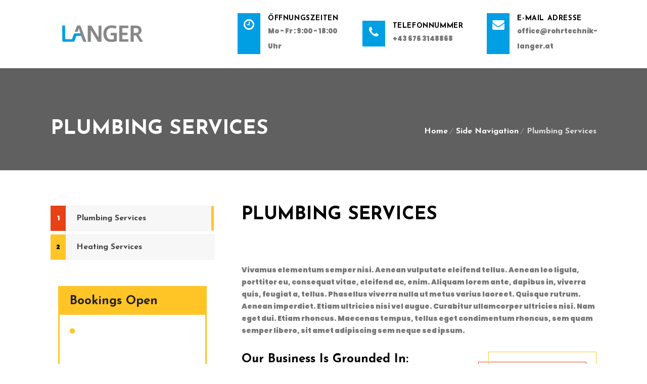

--- FILE ---
content_type: text/css
request_url: https://rohrtechnik-langer.at/wp-content/themes/homefix/style.css?ver=1.9
body_size: 290
content:
/*
Theme Name: HomeFix
Theme URI: https://homefix.kinsta.cloud/
Author: the DesignThemes team
Author URI: https://wedesignthemes.com/
Description: HomeFix multi-purpose theme for Websites.
Version: 1.9
License: GNU General Public License v2 or later
License URI: http://www.gnu.org/licenses/gpl-2.0.html
Tags: editor-style, featured-images, microformats, post-formats, rtl-language-support, sticky-post, threaded-comments, translation-ready
Text Domain: homefix

This theme, like WordPress, is licensed under the GPL.
Use it to make something cool, have fun, and share what you've learned with others.
*/

--- FILE ---
content_type: text/css
request_url: https://rohrtechnik-langer.at/wp-content/themes/homefix/css/contact.css?ver=1.9
body_size: 3796
content:

/* Table of Content
==================================================
    1.0  -  Contact Form
    2.0  -  DT Responsive*/

/*--------------------------------------------------------------
    1.0 - Contact Form
    --------------------------------------------------------------*/

/*----*****---- << 1.1 - Business Contact Form >> ----*****----*/
.business-contact-form
{
    background: #fff;
    clear: both;
    float: left;
    margin: 0 0 10px;
    padding: 30px 15px;
    position: relative;
    width: 100%;
}
.business-contact-form h2
{
    font-size: 20px;
}
.business-contact-form:before
{
    border: 10px solid rgba(255, 255, 255, .4);
    content: '';
    height: 100%;
    left: -10px;
    position: absolute;
    top: -10px;
    width: 100%;
}
.business-contact-form input[type='text'],
.business-contact-form input[type='email'],
.business-contact-form textarea
{
    background: rgba(0, 0, 0, .02);
    border: 1px solid rgba(0, 0, 0, .05);
    border-radius: 3px;
    padding: 19px 15px 18px;
}
.business-contact-form textarea
{
    height: 134px;
}
.business-contact-form input[type='submit']
{
    font-size: 18px;
    font-weight: normal;
    margin-top: 20px;
    padding: 20px 20px 17px;
    text-transform: none;
    width: 100%;
}

.business-contact-form input[type='text']:focus,
.business-contact-form input[type='email']:focus,
.business-contact-form textarea:focus
{
    border: 1px solid rgba(0, 0, 0, .2);
}

.business-contact-social li
{
    margin: 0 30px;
}
.business-contact-social li a
{
    color: #000;
    font-size: 20px;
}


/*----*****---- << 1.2 - Attorney Contact Form >> ----*****----*/
.attorney-contact-form input[type='text'],
.attorney-contact-form input[type='email'],
.attorney-contact-form input[type='tel'],
.attorney-contact-form textarea,
.attorney-contact-form select
{
    border: 0;
    border-bottom: 1px solid #000;
    color: #000;
    font-size: 16px;
    padding: 15px 0;
}
.attorney-contact-form
{
    margin: 0 auto;
    text-align: center;
    width: 70%;
}
.attorney-contact-form textarea
{
    height: 53px;
}
.attorney-contact-form input[type='submit']
{
    background: #000;
    border-radius: 0;
    float: none;
    margin: 20px 20px 0 0;
    padding: 16px 30px;
}
.attorney-contact-form input[type='submit']:hover
{
    background: #cda85c;
}
.attorney-contact-form .selection-box:after
{
    content: none;
}

.secondary-sidebar .attorney-contact-form
{
    width: 100%;
}
.secondary-sidebar .attorney-contact-form input[type='submit']
{
    float: left;
}


/*----*****---- << 1.3 - Event Contact Form >> ----*****----*/
.event-contact-form input[type='text'],
.event-contact-form input[type='email'],
.event-contact-form input[type='tel'],
.event-contact-form textarea
{
    background: transparent;
    border: 2px solid #fff;
    border-radius: 5px;
    color: #fff;
    padding: 14px 15px 13px;
}
.event-contact-form textarea
{
    height: 153px;
}
.event-contact-form input[type='submit']
{
    float: right;
    font-size: 16px;
    font-weight: normal;
    margin: 20px 0 0;
    text-transform: none;
}


/*----*****---- << 1.4 - Fitness Contact Form >> ----*****----*/
.fitness-form h2
{
    color: #eb0029;
    font-weight: 600;
}
.fitness-form .form-field
{
    clear: both;
    float: left;
    margin: 12px 0 0;
    position: relative;
    width: 100%;
}
.fitness-form span.fa,
.fitness-form span.icon
{
    color: rgba(0, 0, 0, .2);
    color: #161616;
    font-size: 16px;
    left: 15px;
    position: absolute;
    top: 15px;
    z-index: 9;
}
.fitness-form input[type='text'],
.fitness-form input[type='email'],
.fitness-form input[type='tel'],
.fitness-form textarea
{
    border-color: #ebeef0;
    border-width: 0 0 3px 0;
    color: #000;
    font-size: 14px;
    margin-bottom: 5px;
    padding: 13px 0 13px 40px;
    text-transform: capitalize;
}
.fitness-form input[type='text']:hover,
.fitness-form input[type='email']:hover,
.fitness-form input[type='tel']:hover,
.fitness-form textarea:hover
{
    border-color: #161616;
            transition: all .3s linear;
       -moz-transition: all .3s linear;
        -ms-transition: all .3s linear;
         -o-transition: all .3s linear;
    -webkit-transition: all .3s linear;
}
.fitness-form input[type='submit']
{
    border-radius: 0;
    float: right;
    font-size: 16px;
    font-weight: normal;
    letter-spacing: .5px;
    margin-top: 20px;
    padding: 16px 30px;
}
.fitness-form textarea
{
    height: 120px;
}

.fitness-contact-info .dt-sc-contact-info
{
    font-size: 16px;
}
.fitness-contact-info .dt-sc-contact-info p b
{
    color: #666;
}
.fitness-contact-info .dt-sc-contact-info span
{
    color: #eb0029;
    font-size: 18px;
    margin: 1px 10px 30px 0;
}
.fitness-contact-info .dt-sc-contact-info h6
{
    font-size: 18px;
    margin-bottom: 10px;
}

.fitness-contact-info .dt-sc-sociable li a
{
    color: #161616;
}
.fitness-contact-info .dt-sc-sociable li a:hover
{
    color: #fff;
}

.fitness-contact-boxes .wpb_text_column
{
    float: left;
    margin-bottom: 0;
    width: 20.5%;
}
.fitness-contact-boxes .wpb_text_column:nth-child(2),
.fitness-contact-boxes .wpb_text_column:last-child
{
    float: left;
    padding-left: 30px;
    width: 23.1%;
}
.fitness-contact-boxes .wpb_text_column:nth-child(3)
{
    float: left;
    padding-top: 85px;
    width: 12.8%;
}
.fitness-form-container.extend-bg-fullwidth-right:after
{
    background: #fff;
}


/*----*****---- << 1.5 - Hosting Contact Form >> ----*****----*/
.hosting-contact-form input[type='submit']
{
    margin-top: 15px;
    padding: 15px 20px 13px;
    width: 100%;
}
.hosting-contact-form textarea
{
    height: 196px;
}


/*----*****---- << 1.6 - Restaurant Contact Form >> ----*****----*/
.restaurant-contact-form
{
    float: right;
    max-width: 570px;
    padding: 30px 0 0;
    width: 100%;
}
.restaurant-contact-form h3
{
    margin-bottom: 25px;
    padding-left: 10px;
}
.restaurant-contact-form input[type='text'],
.restaurant-contact-form input[type='email'],
.restaurant-contact-form input[type='tel'],
.restaurant-contact-form textarea
{
    background: none;
    border-color: rgba(255, 255, 255, .2);
    color: #fff;
}
.restaurant-contact-form input[type='text']:focus,
.restaurant-contact-form input[type='email']:focus,
.restaurant-contact-form input[type='tel']:focus,
.restaurant-contact-form textarea:focus
{
    border-color: #b48b3c;
}
.restaurant-contact-form input[type='submit']
{
    float: right;
    margin-top: 0;
}

.restaurant-contact-bg:before
{
    background: url(images/slanting-bg.png) no-repeat;
    content: '';
    height: 525px;
    position: absolute;
    right: -201px;
    top: 0;
    width: 201px;
    z-index: 9;
}

.dt-sc-contact-details-on-map
{
    position: relative;
}
.dt-sc-contact-details-on-map:after
{
    background: rgba(0, 0, 0, .8);
    content: '';
    display: block;
    height: 100%;
    left: 0;
    position: absolute;
    top: 0;
    width: 100%;
}
.dt-sc-contact-details-on-map.hide-overlay:after
{
    display: none;
}

.dt-sc-contact-details-on-map .map
{
    width: 100%;
}
.dt-sc-contact-details-on-map .dt-sc-map-overlay
{
    padding: 72px 0 0;
}
.dt-sc-contact-details-on-map .back-to-contact
{
    display: none;
}
.dt-sc-contact-details-on-map .back-to-contact span
{
    background: #b48b3c;
    border: 2px solid #b48b3c;
    border-radius: 50%;
    color: #fff;
    float: left;
    font-size: 28px;
    height: 60px;
    left: 0;
    line-height: 60px;
    margin: auto;
    position: absolute;
    right: 0;
    text-align: center;
    top: -30px;
    width: 60px;
    z-index: 99;
}

.dt-sc-contact-details-on-map .section-wrapper.dt-sc-map-overlay
{
    margin: auto;
    max-width: 1170px;
    right: 0;
}

.dt-sc-contact-details-on-map .dt-sc-map-overlay:after
{
    left: 100%;
    right: inherit;
}
.vc_row.vc_row-no-padding .dt-sc-map-overlay .wpb_column.vc_col-sm-3
{
    padding-left: 15px;
    padding-right: 15px;
}


/*----*****---- << 1.7 - Spa Contact Form >> ----*****----*/
.spa-contact-form input[type='text'],
.spa-contact-form input[type='tel'],
.spa-contact-form input[type='email'],
.spa-contact-form textarea
{
    border-color: #ffc9d4;
    border-radius: 15px 0;
    color: #000;
    font-family: 'Open Sans', sans-serif;
    font-size: 16px;
    font-weight: 600;
}
.spa-contact-form input[type='text']:focus,
.spa-contact-form input[type='tel']:focus,
.spa-contact-form input[type='email']:focus,
.spa-contact-form textarea:focus
{
    border-color: #ef577a;
}


/*----*****---- << 1.8 - University Forms >> ----*****----*/
.university-contact-form .form-field,
.university-contact-form .button-field
{
    clear: both;
    float: left;
    margin: 0 0 20px;
    position: relative;
    width: 100%;
}
.university-contact-form .form-field i,
.university-contact-form .button-field i
{
    color: #1c3f55;
    font-size: 23px;
    font-weight: bold;
    position: absolute;
    right: 15px;
    top: 15px;
    z-index: 9;
}
.university-contact-form .form-field input[type='text'],
.university-contact-form .form-field input[type='tel'],
.university-contact-form .form-field input[type='email'],
.university-contact-form textarea,
.university-contact-form .form-field select
{
    color: #1c3f55;
    font-family: 'Open Sans', sans-serif;
    font-weight: normal;
    padding: 16px 30px 15px 12px;
}
.university-contact-form textarea
{
    height: 205px;
}
.university-contact-form .button-field
{
    margin: 10px 0 0;
}
.university-contact-form .button-field input[type='submit']
{
    border-radius: 0;
    color: #fff;
    height: 49px;
    line-height: 49px;
    padding: 0 48px 0 20px;
    width: 100%;
}
.university-contact-form .button-field i
{
    color: #463839;
    height: 49px;
    line-height: 49px;
    right: 0;
    text-align: center;
    top: 10px;
    width: 48px;
}


/*----*****---- << 1.9 - Yoga Forms >> ----*****----*/
.dt-sc-newsletter-section.yoga-expert-form .dt-sc-subscribe-frm
{
    float: left;
    width: 100%;
}
.dt-sc-newsletter-section.yoga-expert-form
{
    clear: both;
    float: left;
    margin: 0;
    padding: 0;
    width: 100%;
}
.dt-sc-newsletter-section.yoga-expert-form .dt-sc-subscribe-frm input[type='email']
{
    border: 1px solid #c8dcdf;
    border-radius: 5px;
    float: left;
    margin: 0 20px 0 0;
    width: 50%;
}
.dt-sc-newsletter-section.yoga-expert-form .dt-sc-subscribe-frm input[type='submit']
{
    background: #927d7d;
    border-radius: 3px;
    clear: none;
    margin: 0;
    padding: 17px 20px;
}
.dt-sc-newsletter-section.yoga-expert-form .dt-sc-subscribe-frm input[type='submit']:hover
{
    background: #3c939d;
}

.yoga-contact-form input[type='text'],
.yoga-contact-form input[type='email'],
.yoga-contact-form input[type='tel'],
.yoga-contact-form textarea
{
    border-color: #c8dcdf;
    border-radius: 5px;
}
.yoga-contact-form input[type='submit']
{
    background: #927d7d;
    margin: 20px 0 0;
}
.yoga-contact-form input[type='submit']:hover
{
    background: #3c939d;
}
.yoga-contact-form textarea
{
    height: 100px;
}


/*----*****---- << 1.10 - Nightclub Booking Form >> ----*****----*/
.nightclub-contact
{
    clear: both;
    float: left;
    margin: 0;
    padding: 0;
    width: 100%;
}
.nightclub-contact-info
{
    border-bottom: 1px solid #000;
    float: left;
    margin: 0 2.5% 0 0;
    padding: 20px 0 67px;
    width: 23%;
}
.nightclub-contact-info .dt-sc-contact-info
{
    font-size: 16px;
    line-height: 34px;
}
.nightclub-contact-info .dt-sc-contact-info span
{
    color: #c09245;
    font-size: 24px;
}
.nightclub-contact-info .dt-sc-contact-info span.icon-pointer
{
    font-size: 30px;
}
.nightclub-contact-info .dt-sc-contact-info span.icon-phone2
{
    margin-bottom: 45px;
}
.nightclub-contact-info .dt-sc-contact-info span.icon-plaine
{
    margin-bottom: 10px;
}
.nightclub-contact-info .dt-sc-contact-info a
{
    color: #000;
}
.nightclub-contact-info .dt-sc-contact-info a:hover
{
    color: #c09245;
}
.nightclub-working-hours
{
    background: #000;
    color: #fff;
    float: left;
    margin: 0 2.5% 0 0;
    padding: 30px;
    width: 32%;
}
.nightclub-working-hours h2
{
    color: #fff;
}
.nightclub-working-hours ul
{
    clear: both;
    float: left;
    margin: 10px 0 0;
    width: 100%;
}
.nightclub-working-hours li
{
    clear: both;
    color: #c09245;
    display: block;
    font-size: 16px;
    margin: 0;
    padding: 0;
}
.nightclub-working-hours li span
{
    color: #fff;
    display: inline-block;
    width: 120px;
}


.nightclub-booking-form
{
    clear: both;
    float: left;
    margin: 0;
    padding: 0;
    width: 100%;
}
.nightclub-booking-form p
{
    clear: both;
    float: left;
    margin-bottom: 20px;
    position: relative;
    width: 100%;
}
.nightclub-booking-form p.date:before,
.nightclub-booking-form p.time:before
{
    color: #fff;
    font-family: FontAwesome;
    font-size: 25px;
    position: absolute;
    right: 14px;
    top: 9px;
}
.nightclub-booking-form p.date:before
{
    content: '\f073';
}
.nightclub-booking-form p.time:before
{
    content: '\f017';
}
.nightclub-booking-form p label
{
    color: #fff;
    float: left;
    font-size: 16px;
    line-height: 52px;
    padding: 0 10px 0 0;
    width: 35%;
}
.nightclub-booking-form input[type='text'],
.nightclub-booking-form input[type='tel'],
.nightclub-booking-form input[type='date']
{
    background: rgba(255, 255, 255, .1);
    color: #fff;
    float: left;
    font-family: 'Open Sans', sans-serif;
    font-size: 16px;
    width: 65%;
}
.nightclub-booking-form input[type='submit']
{
    border-radius: 0;
    float: right;
    font-size: 30px;
    font-weight: normal;
    margin: 10px -105px 0 0;
    text-transform: none;
}

.nightclub-contact-form
{
    background: #f2f2f2;
    float: left;
    margin: 0;
    margin: -192px 0 0;
    padding: 45px 45px 30px;
    position: relative;
    width: 40%;
}
.nightclub-contact-form:before
{
    border: 4px solid #000;
    bottom: 20px;
    content: '';
    height: auto;
    left: 20px;
    position: absolute;
    right: 20px;
    top: 20px;
    width: auto;
}
.nightclub-contact-form p
{
    color: rgba(0, 0, 0, .5);
    font-size: 14px;
    line-height: 24px;
    position: relative;
    z-index: 1;
}
.nightclub-contact-form form
{
    clear: both;
    float: left;
    position: relative;
    width: 100%;
    z-index: 1;
}
.nightclub-contact-form input[type='text'],
.nightclub-contact-form input[type='email'],
.nightclub-contact-form input[type='tel'],
.nightclub-contact-form textarea
{
    background: none;
    border: none;
    border-bottom: 1px solid #000;
    color: #000;
    font-size: 16px;
    margin-bottom: 7px;
    padding: 16px 12px 8px 0;
}
.nightclub-contact-form textarea
{
    height: 150px;
}
.nightclub-contact-form input[type='submit']
{
    border-radius: 0;
    font-size: 20px;
    font-weight: normal;
    margin: 40px 0 0;
    padding: 18px 20px 17px;
    text-align: center;
    width: 100%;
}


/*----*****---- << 1.11 - Architecture Contact Form >> ----*****----*/
.architecture-contact-form input[type='text'],
.architecture-contact-form input[type='email'],
.architecture-contact-form input[type='tel'],
.architecture-contact-form textarea
{
    background: none;
    border: 0;
    border-bottom: 1px solid #000;
    color: #000;
    font-size: 14px;
    padding: 15px 0 10px 30px;
}
.architecture-contact-form textarea
{
    height: 130px;
}
.architecture-contact-form input[type='submit']
{
    background: #000;
    border-radius: 0;
    color: #fff;
    float: right;
    font-weight: normal;
    margin: 20px 0 0 20px;
    padding: 16px 30px;
}
.architecture-contact-form input[type='submit']:hover
{
    color: #000;
}

.architecture-contact-form .form-field
{
    clear: both;
    float: left;
    margin: 0;
    position: relative;
    width: 100%;
}
.architecture-contact-form span.fa
{
    color: #000;
    font-size: 16px;
    left: 0;
    position: absolute;
    top: 15px;
}


/*----*****---- << 1.12 - Insurance Contact Form >> ----*****----*/
.insurance-contact-form input[type='text'],
.insurance-contact-form input[type='email'],
.insurance-contact-form textarea
{
    background: rgba(0, 0, 0, .02);
}
.insurance-contact-form  input[type='submit']
{
    font-size: 16px;
    margin-top: 20px;
    padding: 17px 20px 16px;
    width: 100%;
}
.insurance-contact-form textarea
{
    height: 122px;
}

.insurance-custom-tab .dt-sc-tabs-horizontal-frame-content
{
    border: 1px solid rgba(0, 0, 0, .1);
    border-radius: 0 0 3px 3px;
    border-top: 0;
    padding: 25px;
}
.insurance-quote-form
{
    float: left;
    margin: 0;
    padding: 0;
    width: 100%;
}
.insurance-quote-form label
{
    display: inline-block;
    margin-bottom: 5px;
}
.insurance-quote-form .radio-label
{
    clear: both;
    margin: 0;
}
.insurance-quote-form .radio-label .wpcf7-list-item
{
    clear: both;
    display: inline-block;
    position: relative;
}
.insurance-quote-form .radio-label .wpcf7-list-item label:before
{
    background: #fff;
    border: 1px solid rgba(0, 0, 0, .2);
    border-radius: 50%;
    content: '';
    height: 14px;
    left: 5px;
    position: absolute;
    top: 7px;
    width: 14px;
}
.insurance-quote-form .radio-label input[type='radio']
{
    width: 30px;
}
.insurance-quote-form .radio-label .wpcf7-list-item-label
{
    display: inline-block;
    line-height: 29px;
    margin: 0;
    min-width: 40px;
    position: relative;
}
.insurance-quote-form .radio-label .wpcf7-list-item-label:before
{
    opacity: 0;
}
.insurance-quote-form .radio-label input[type='radio']:checked + .wpcf7-list-item-label:before
{
    background: #008bd3;
    border-radius: 50%;
    bottom: 0;
    content: '';
    height: 6px;
    left: -23px;
    margin: auto;
    opacity: 1;
    position: absolute;
    top: 2px;
    width: 6px;
}
.insurance-quote-form .radio-label .wpcf7-list-item.last input[type='radio']:checked + .wpcf7-list-item-label:before
{
    left: -31px;
}

.insurance-quote-form input[type='text'],
.insurance-quote-form input[type='tel'],
.insurance-quote-form input[type='date'],
.insurance-quote-form select
{
    background: rgba(0, 0, 0, .02);
}
.insurance-quote-form .checkbox-label input[type='checkbox']
{
    left: 0;
    position: absolute;
    top: 2px;
}
.insurance-quote-form .checkbox-label span
{
    float: left;
    line-height: 20px;
    padding: 0 0 0 23px;
}
.insurance-quote-form .checkbox-label
{
    clear: both;
    color: #222;
    display: inline-block;
    font-size: 12px;
    position: relative;
}

.insurance-quote-form input[type='submit']
{
    border-radius: 0;
    padding: 14px 20px;
}


/*----*****---- << 1.13 - Hotel Contact Form >> ----*****----*/
.wpcf7-form.hotel-contact-form p
{
    margin-bottom: 10px;
    position: relative;
}
.hotel-contact-form p span.fa
{
    color: rgba(0, 0, 0, .2);
    font-size: 16px;
    position: absolute;
    right: 15px;
    top: 17px;
    z-index: 1;
}
.hotel-contact-form p textarea
{
    height: 120px;
}
.hotel-contact-form p input[type='submit']
{
    border-radius: 0;
    float: right;
    margin: 15px 0 0 10px;
}
.hotel-contact-form p .clear
{
    background: #000;
}
.hotel-contact-form p .clear:hover
{
    background: #c09245;
}


/*----*****---- << 1.14 - Plumber Contact Form >> ----*****----*/
.plumber-contact-form
{
    clear: both;
    float: left;
    margin: 0;
    padding: 0;
    text-align: center;
    width: 100%;
}
.plumber-contact-form form
{
    display: inline-block;
    width: 50%;
}
.plumber-contact-form form input[type='text'],
.plumber-contact-form form input[type='email'],
.plumber-contact-form form textarea
{
    border-color: #e2ebf1;
    border-radius: 3px;
}
.plumber-contact-form form input[type='submit']
{
    background: none;
    border: 1px solid #15a7e1;
    box-shadow: 3px 3px 0 0 #1297cc;
    color: #15a7e1;
    font-size: 16px;
    font-weight: bold;
    padding: 16px 20px;
    width: 100%;
}
.plumber-contact-form form input[type='submit']:hover
{
    background: #15a7e1;
    box-shadow: 3px 3px 0 0 rgba(0, 0, 0, .1);
    color: #fff;
}


/*----*****---- << 1.15 - Fashion Contact Form >> ----*****----*/
.fashion-contact-details .dt-sc-contact-info span
{
    font-size: 14px;
}
.fashion-contact-form input[type='submit']
{
    background: #000;
    float: right;
    float: right;
    font-family: 'Open Sans', sans-serif;
    font-size: 18px;
    font-weight: normal;
    padding: 15px 20px 12px;
}
.fashion-contact-form input[type='submit']:hover
{
    background: #c3875f;
}



/*----*****---- << 1.16 - Jewel Contact Form >> ----*****----*/
.jewel-contact-form label
{
    color: #000;
    float: right;
}
.jewel-contact-form input[type='submit']
{
    float: right;
    margin: 20px 0 0;
    padding: 17px 20px 15px;
}
.jewel-contact-form textarea
{
    height: 306px;
}


/*--------------------------------------------------------------
    2.0 - DT Responsive
    --------------------------------------------------------------*/
/* Note: Design for a width of 960px */
@media only screen and (min-width:992px) and (max-width:1199px)
{
    /** Restaurant **/
    .restaurant-contact-bg:before
    {
        content: none;
    }
    .restaurant-contact-bg > .vc_column-inner
    {
        padding-right: 0 !important;
    }

    .restaurant-contact-form
    {
        display: block;
        float: none;
        margin: 0 auto;
        max-width: 100%;
        width: 80%;
    }

    /** Fitness **/
    .fitness-contact-boxes .wpb_text_column:nth-child(3)
    {
        padding-top: 55px;
    }
}

/* Note: Design for a width of 768px */
@media only screen and (min-width:768px) and (max-width:991px)
{
    /** Business **/
    .business-contact-social li
    {
        margin: 0 20px;
    }
    .plumber-contact-form form
    {
        width: 100%;
    }
}


/*----*****---- << Mobile (Landscape) >> ----*****----*/

/* Common Styles for the devices below 767px width */
@media only screen and (max-width: 767px)
{
    /** Restaurant **/
    .restaurant-booking-form
    {
        padding: 0 50px;
    }

    .restaurant-contact-bg:before
    {
        content: none;
    }
    .restaurant-contact-bg > .vc_column-inner
    {
        padding-right: 0 !important;
    }

    .restaurant-contact-form
    {
        display: block;
        float: none;
        margin: 0 auto 20px;
        max-width: 100%;
        width: 80%;
    }
    .restaurant-contact-form .wpb_column
    {
        margin-bottom: 20px;
    }

    /** Contact-details-on-map **/
    .dt-sc-contact-details-on-map:after
    {
        z-index: -1;
    }
    .dt-sc-contact-details-on-map .dt-sc-map-overlay
    {
        position: inherit;
    }
    .dt-sc-contact-details-on-map .dt-sc-map-overlay .dt-sc-contact-info.type3
    {
        font-size: 13px;
    }

    /** Jewel **/
    .jewel-contact-form .vc_col-sm-2
    {
        width: 30% !important;
    }
    .jewel-contact-form .vc_col-sm-10
    {
        width: 70% !important;
    }

    /** Plumber **/
    .plumber-contact-form form
    {
        width: 100%;
    }
}

/*----*****---- << Mobile (Landscape) >> ----*****----*/
/* Note: Design for a width of 480px */
@media only screen and (min-width: 480px) and (max-width: 767px)
{
    /** Wedding **/
    .rsvp-form
    {
        padding: 65px 35px;
    }
    .rsvp-form form:before
    {
        left: -81px;
    }
    .rsvp-form form:after
    {
        right: -164px;
    }
}

/* Common Styles for the devices below 479px width */
@media only screen and (max-width: 479px)
{
    /** Attorney **/
    .attorney-contact-form
    {
        width: 100%;
    }

    /** Wedding **/
    .rsvp-form
    {
        padding: 65px 35px;
        width: 100%;
    }
    .rsvp-form form:before,
    .rsvp-form form:after
    {
        content: none;
    }
}


/* Mobile Portrait Size to Mobile Landscape Size (devices and browsers) */
@media only screen and (max-width: 319px)
{
    /** Business **/
    .business-contact-form
    {
        padding-left: 5px;
        padding-right: 5px;
    }
    .business-contact-social li
    {
        margin: 0 5px;
    }

    /** Jewel **/
    .jewel-contact-form
    {
        text-align: center;
    }
    .jewel-contact-form label
    {
        float: none;
    }
    .jewel-contact-form .vc_col-sm-2,
    .jewel-contact-form .vc_col-sm-10
    {
        width: 100% !important;
    }

    /** Wedding **/
    .rsvp-form
    {
        margin-left: -15px;
        padding: 65px 25px;
        width: calc(100% + 30px);
    }
    .rsvp-form:before
    {
        bottom: 5px;
        height: auto;
        left: 5px;
        right: 5px;
        top: 5px;
        width: auto;
    }
}


--- FILE ---
content_type: text/css
request_url: https://rohrtechnik-langer.at/wp-content/themes/homefix/css/gutenberg.css?ver=1.9
body_size: 1533
content:
.alignfull {
    max-width: inherit;
    position: relative;
}

body.has-gutenberg-blocks .blog-entry .entry-body {
    padding: 0;
} 

blockquote.wp-block-quote > p {
    border: none; 
    padding: 0;
}

ul.wp-block-gallery li {
    padding: 0;
    margin: 0;
}

.wp-block-pullquote p {
    border: none;
    display: block;
    padding: 0;
}

.wp-block-gallery.is-cropped .blocks-gallery-image a, .wp-block-gallery.is-cropped .blocks-gallery-image img, .wp-block-gallery.is-cropped .blocks-gallery-item a, .wp-block-gallery.is-cropped .blocks-gallery-item img {
    flex: 1;
    height: 100%;
    object-fit: cover;
    -o-object-fit: cover;
}

figure.wp-block-pullquote {
    margin-bottom: 20px;
}

figure.wp-block-pullquote.alignleft { 
    text-align: left;
}

blockquote.wp-block-quote {
    margin: 20px 0 30px;
    padding: 0;
}

blockquote.wp-block-quote>cite {
    display: block;
    margin-top: 0;
    text-align: inherit;
    color: inherit;
    font-weight: 300;
}

body.has-gutenberg-blocks code {
    background: #f3f4f5;
    border-radius: 2px;
    padding: 1px 3px 3px;
    margin: 0 1px;
}

body.has-gutenberg-blocks .blog-entry.post-standard .entry-title h4 {
    font-size: 39px;
    font-weight: 600;
}

pre.wp-block-preformatted, pre.wp-block-verse {
    font-family: monospace;
}

.has-gutenberg-blocks section>.page>ol {
    padding-top: 0;
}

.wp-block-latest-posts.is-grid li {
    margin: 0;
}

.has-gutenberg-blocks section>.page>ul.wp-block-latest-posts {
    padding-left: 0;
    margin-bottom: 40px;
}

.has-gutenberg-blocks section>.page>ul.wp-block-latest-posts.is-grid {
    margin: 0;
    padding-left: 0;
}

blockquote.wp-block-quote, .wp-block-pullquote blockquote {
    padding: 0;
    background-color: transparent;
    border-left: 4px solid currentColor;
    padding-left: 15px;
}

.wp-block-pullquote blockquote, .wp-block-pullquote blockquote p {
    border-width: 0;
    padding-left: 0;
}

blockquote.wp-block-quote.is-large cite {
    font-size: 13px;
    text-align: left;
}

.wp-block-quote.is-large, .wp-block-quote.is-style-large {
    border-left: 4px solid currentColor;
}

.wp-block-button__link {
    margin-bottom: 25px;
}

.wp-block-button.alignleft, .wp-block-pullquote.alignleft, .wp-block-image .alignleft, .wp-block-cover.alignleft, body.has-gutenberg-blocks ul.wp-block-gallery.alignleft {
    margin-right: 2em;
}

.wp-block-button.alignright, .wp-block-pullquote.alignright, .wp-block-image .alignright, .wp-block-cover.alignright, body.has-gutenberg-blocks ul.wp-block-gallery.alignright {
    margin-left: 2em;
}

.wp-block-pullquote.alignleft p, .wp-block-pullquote.alignright p {
    font-size: 22px;
}

body.has-gutenberg-blocks ul.wp-block-gallery {
    display: flex;
    margin: 0 0 15px 0;
    padding-left: 0;
}

.wp-block-table td, .wp-block-table th {
    padding: 1.5em;
    font-size: 16px;
    text-align: left;
}

.wp-block-table tbody tr:nth-child(2n+1) td {
    background: transparent;
}

.wp-block-cover.has-background-dim {
    margin-bottom: 1.5em;
}

.wp-block-embed-vimeo.alignfull iframe {
    width: 100%;
    min-height: 905px;
}

body.has-gutenberg-blocks em a {
    border-bottom: 1px solid;
}

.wp-block-latest-posts.is-grid {
    margin: 0;
}

.wp-block-button:not(.is-style-outline) .wp-block-button__link:hover {
    background-color: #000;
}

.is-style-outline .wp-block-button__link:hover {
    color: #000;
}

.wp-block-file .wp-block-file__button {
    display: table;
    margin: 15px 0 0;
}

.wp-block-pullquote {
    margin-top: 10px;
}

.has-gutenberg-blocks section .blog-single-entry.category-block .entry-body>ul {
    margin-left: 0;
}

.has-gutenberg-blocks section .blog-single-entry.category-block .entry-body>ul.wp-block-latest-posts.is-grid {
    padding-left: 0;
}

.has-gutenberg-blocks section .blog-single-entry.category-block .entry-body>ul, .has-gutenberg-blocks section .blog-single-entry.category-block .entry-body>ol {
    margin-bottom: 35px;
}

.has-gutenberg-blocks section .blog-single-entry.category-block .entry-body>.wp-block-archives-dropdown .selection-box {
    display: inline-block;
}
.wp-block-archives-dropdown ~ p{ margin-top: 20px;}

.has-gutenberg-blocks section .blog-single-entry.category-block .entry-body>ul li a:hover, .has-gutenberg-blocks section .blog-single-entry.category-block .entry-body>ol li a:hover {
    color: #000;
}

.has-gutenberg-blocks section .blog-single-entry.category-block .entry-body>*[class*="wp-block"] {
    margin-bottom: 35px;
}

table.wp-block-table {
    border-collapse: collapse;
}

.wp-block-table td, .wp-block-table th { padding: 1.5em; font-size: 16px; text-align: left; }
.wp-block-table td, .wp-block-table th, .wp-block-table.is-style-stripes td, .wp-block-table.is-style-stripes th { border-color: rgba(0, 0, 0, 0.1); } 
.wp-block-table, .wp-block-table.is-style-stripes { border-collapse: collapse; }

.blocks-gallery-grid .blocks-gallery-image, .blocks-gallery-grid .blocks-gallery-item, .wp-block-gallery .blocks-gallery-image, .wp-block-gallery .blocks-gallery-item {
    padding: 0
}

/** New **/
.wp-block-separator { margin: 1.65em auto; border-bottom-width: 1px; border-bottom-color: #eaeaea; color: inherit; }
.wp-block-pullquote__citation, .wp-block-pullquote cite, .wp-block-pullquote footer, .wp-block-quote__citation, .wp-block-quote cite, .wp-block-quote footer { color: inherit; font-weight: 300; }
.wp-block-media-text { margin: 0 0 30px; }
.wp-block-cover-image .wp-block-subhead:not(.has-text-color), .wp-block-cover-image h1:not(.has-text-color), .wp-block-cover-image h2:not(.has-text-color), .wp-block-cover-image h3:not(.has-text-color), .wp-block-cover-image h4:not(.has-text-color), .wp-block-cover-image h5:not(.has-text-color), .wp-block-cover-image h6:not(.has-text-color), .wp-block-cover-image p:not(.has-text-color), .wp-block-cover .wp-block-subhead:not(.has-text-color), .wp-block-cover h1:not(.has-text-color), .wp-block-cover h2:not(.has-text-color), .wp-block-cover h3:not(.has-text-color), .wp-block-cover h4:not(.has-text-color), .wp-block-cover h5:not(.has-text-color), .wp-block-cover h6:not(.has-text-color), .wp-block-cover p:not(.has-text-color) { color: #fff; }
.wp-block-cover-text a:hover { color: rgba(255, 255, 255, 0.7); }

html:not(.vc_transform) .entry-body p.has-large-font-size, html:not(.vc_transform) .entry-body p.has-large-font-size + p { line-height: normal; }

/** New co-blocks **/
.has-primary-background-color, .has-secondary-background-color, .has-tertiary-background-color { color: #ffffff; }

.wp-block-coblocks-click-to-tweet__text { display: block; border-width: 0; margin-bottom: 0; padding-left: 0; padding-bottom: 0; }
.wp-block-coblocks-click-to-tweet__text:before { display: inline-block; margin-right: 15px; position: relative; top: 5px; }
.wp-block-coblocks-author__content .wp-block-coblocks-author__name { margin: 0 0 15px; }

.has-drop-cap:not(:focus):after { content: ""; display: table; clear: both; padding-top: 14px; }
.wp-block-latest-comments__comment { font-size: 17px; }

.has-primary-background-color, .has-secondary-background-color, .has-tertiary-background-color, .has-background.has-primary-background-color a, .has-background.has-secondary-background-color a,
.has-background.has-tertiary-background-color a { color: #ffffff; }

.has-background.has-primary-background-color a:hover, .has-background.has-secondary-background-color a:hover, .has-background.has-tertiary-background-color a:hover { color: rgba(255,255,255,0.7); }

/** Theme Related **/
.has-gutenberg-blocks ul li ul { margin-bottom: 0; }
.page-template-default.has-gutenberg-blocks .type-page h2 + p + blockquote p, .wp-block-latest-comments article { display: block; }
.has-gutenberg-blocks .wp-block-audio { margin-bottom: 25px; }
.wp-block-table table { border-collapse: collapse; }
.wp-block-table.is-style-stripes tbody tr:nth-child(2n) { background: rgba(0, 0, 0, 0); }
.has-gutenberg-blocks iframe { width: 100%; }


--- FILE ---
content_type: application/javascript
request_url: https://rohrtechnik-langer.at/wp-content/plugins/dt-simple-estimator/js/front/jquery.dropdown.js?ver=5.9.12
body_size: 1924
content:
/**
 * jquery.dropdown.js v1.0.0
 * http://www.codrops.com
 *
 * Licensed under the MIT license.
 * http://www.opensource.org/licenses/mit-license.php
 *
 * Copyright 2012, Codrops
 * http://www.codrops.com
 */
;( function( $, window, undefined ) {

	'use strict';

	$.DropDown = function( options, element ) {
		this.$el = $( element );
		this._init( options );
	};

	// the options
	$.DropDown.defaults = {
		speed : 300,
		easing : 'ease',
		gutter : 0,
		// initial stack effect
		stack : true,
		// delay between each option animation
		delay : 0,
		// random angle and positions for the options
		random : false,
		// rotated [right||left||false] : the options will be rotated to thr right side or left side.
		// make sure to tune the transform origin in the stylesheet
		rotated : false,
		// effect to slide in the options. value is the margin to start with
		slidingIn : false,
		onOptionSelect : function(opt) { return false; }
	};

	$.DropDown.prototype = {

		_init : function( options ) {

			// options
			this.options = $.extend( true, {}, $.DropDown.defaults, options );
			this._layout();
			this._initEvents();

		},
		_layout : function() {

			var self = this;
			this.minZIndex = 1000;
			var value = this._transformSelect();
			this.opts = this.listopts.children( 'li' );
			this.optsCount = this.opts.length;
			this.size = { width : this.dd.width(), height : this.dd.height() };
			
			var elName = this.$el.attr( 'name' ), elId = this.$el.attr( 'id' ),
				inputName = elName !== undefined ? elName : elId !== undefined ? elId : 'cd-dropdown-' + ( new Date() ).getTime();

			this.inputEl = $( '<input class="item-select-hidden" type="hidden" name="' + inputName + '" value="' + value + '"></input>' ).insertAfter( this.selectlabel );
			
			this.selectlabel.css( 'z-index', this.minZIndex + this.optsCount );
			this._positionOpts();
			if( Modernizr.csstransitions ) {
				setTimeout( function() { self.opts.css( 'transition', 'all ' + self.options.speed + 'ms ' + self.options.easing ); }, 25 );
			}

		},
		_transformSelect : function() {

			var optshtml = '', selectlabel = '', value = -1;
			this.$el.children( 'option' ).each( function() {

				var $this = $( this ),
					val = isNaN( $this.attr( 'value' ) ) ? $this.attr( 'value' ) : Number( $this.attr( 'value' ) ) ,
					classes = $this.attr( 'class' ),
					selected = $this.attr( 'selected' ),
					desc = $this.attr( 'data-description' ),
					label = $this.text();

					var _pid = $this.attr('data-pid');
					if (typeof _pid !== typeof undefined && _pid !== false) {
						_pid = $this.attr( 'data-pid' );
					} else {
						_pid = 0;
					}

				//if( val !== -1 ) {
					optshtml += '<li data-value="' + val + '"';
					optshtml += 'data-pid="'+ _pid +'" ';
					optshtml += '>';
					optshtml += '<div class="cd-dropdown-item-wrap">';
					optshtml += classes !== undefined ? '<span class="' + classes + '"> </span>':'';
					optshtml += label;
					optshtml += desc !== undefined ? '<p class="description">'+ desc +'</p>':'';
					optshtml += '</div> </li>';
				//}

				if( selected ) {
					selectlabel = label;
					value = val;
				}

			} );

			this.listopts = $( '<ul/>' ).append( optshtml );
			this.selectlabel = $( '<span/>' ).append( selectlabel );
			this.dd = $( '<div class="cd-dropdown"/>' ).append( this.selectlabel, this.listopts ).insertAfter( this.$el );
			this.$el.remove();

			return value;

		},
		_positionOpts : function( anim ) {

			var self = this;

			this.listopts.css( 'height', 'auto' );
			this.opts
				.each( function( i ) {
					$( this ).css( {
						zIndex : self.minZIndex + self.optsCount - 1 - i,
						top : self.options.slidingIn ? ( i + 1 ) * ( self.size.height + self.options.gutter ) : 0,
						left : 0,
						marginLeft : self.options.slidingIn ? i % 2 === 0 ? self.options.slidingIn : - self.options.slidingIn : 0,
						opacity : self.options.slidingIn ? 0 : 1,
						transform : 'none'
					} );
				} );

			if( !this.options.slidingIn ) {
				this.opts
					.eq( this.optsCount - 1 )
					.css( { top : this.options.stack ? 9 : 0, left : this.options.stack ? 4 : 0, width : this.options.stack ? this.size.width - 8 : this.size.width, transform : 'none' } )
					.end()
					.eq( this.optsCount - 2 )
					.css( { top : this.options.stack ? 6 : 0, left : this.options.stack ? 2 : 0, width : this.options.stack ? this.size.width - 4 : this.size.width, transform : 'none' } )
					.end()
					.eq( this.optsCount - 3 )
					.css( { top : this.options.stack ? 3 : 0, left : 0, transform : 'none' } );
			}

		},
		_initEvents : function() {
			
			var self = this;
			
			this.selectlabel.on( 'mousedown.dropdown', function( event ) {
				self.opened ? self.close() : self.open();
				return false;

			} );

			this.opts.on( 'click.dropdown', function() {
				if( self.opened ) {
					var opt = $( this );

					self.options.onOptionSelect( opt );
					self.inputEl.val( opt.data( 'value' ) );
					self.selectlabel.html( opt.html() );
					self.close();
				}
			} );

		},
		open : function() {
			var self = this;
			this.dd.toggleClass( 'cd-active' );
			this.listopts.css( 'height', ( this.optsCount + 1 ) * ( this.size.height + this.options.gutter ) );
			this.opts.each( function( i ) {

				$( this ).css( {
					opacity : 1,
					top : self.options.rotated ? self.size.height + self.options.gutter : ( i + 1 ) * ( self.size.height + self.options.gutter ),
					left : self.options.random ? Math.floor( Math.random() * 11 - 5 ) : 0,
					width : self.size.width,
					marginLeft : 0,
					transform : self.options.random ?
						'rotate(' + Math.floor( Math.random() * 11 - 5 ) + 'deg)' :
						self.options.rotated ?
							self.options.rotated === 'right' ?
								'rotate(-' + ( i * 5 ) + 'deg)' :
								'rotate(' + ( i * 5 ) + 'deg)'
							: 'none',
					transitionDelay : self.options.delay && Modernizr.csstransitions ? self.options.slidingIn ? ( i * self.options.delay ) + 'ms' : ( ( self.optsCount - 1 - i ) * self.options.delay ) + 'ms' : 0
				} );

			} );
			this.opened = true;

		},
		close : function() {

			var self = this;
			this.dd.toggleClass( 'cd-active' );
			if( this.options.delay && Modernizr.csstransitions ) {
				this.opts.each( function( i ) {
					$( this ).css( { 'transition-delay' : self.options.slidingIn ? ( ( self.optsCount - 1 - i ) * self.options.delay ) + 'ms' : ( i * self.options.delay ) + 'ms' } );
				} );
			}
			this._positionOpts( true );
			this.opened = false;

		}

	}

	$.fn.dropdown = function( options ) {
		var instance = $.data( this, 'dropdown' );
		if ( typeof options === 'string' ) {
			var args = Array.prototype.slice.call( arguments, 1 );
			this.each(function() {
				instance[ options ].apply( instance, args );
			});
		}
		else {
			this.each(function() {
				instance ? instance._init() : instance = $.data( this, 'dropdown', new $.DropDown( options, this ) );
			});
		}
		return instance;
	};

} )( jQuery, window );
